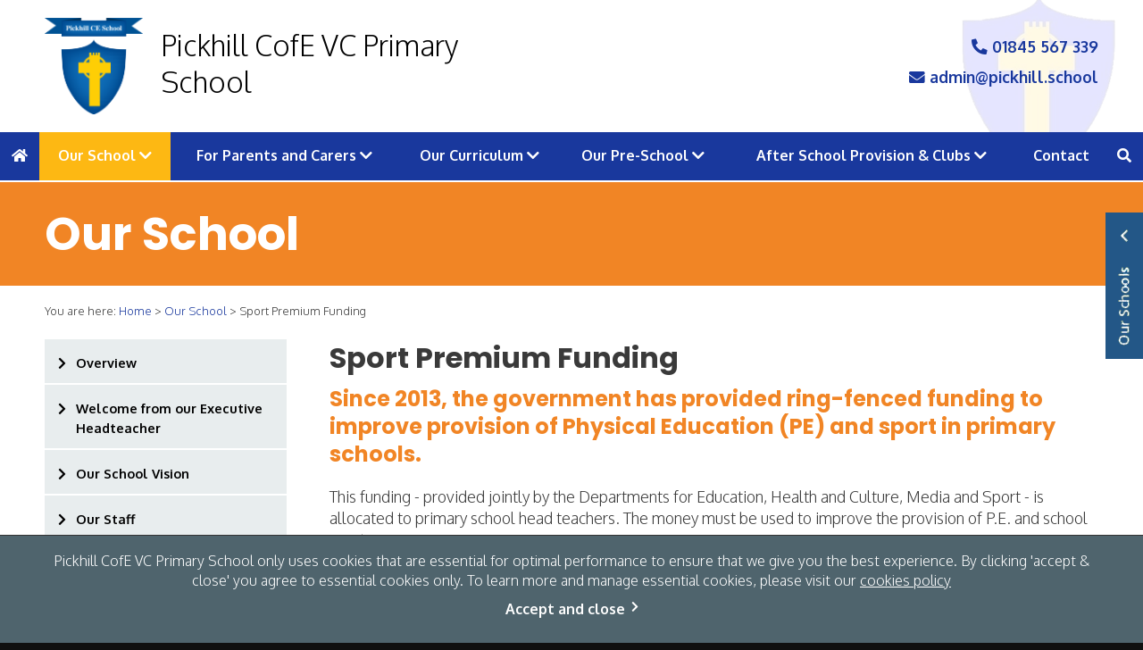

--- FILE ---
content_type: text/html; charset=UTF-8
request_url: https://www.pickhill.school/our-school/sport-premium-funding/
body_size: 28910
content:
	<!DOCTYPE html><html lang="en" dir="ltr"><head>
<meta name="generator" content="SeeCMS - seecms.net" /> <meta name="description" /> <meta name="keywords" /> <meta name="viewport" content="width=device-width, initial-scale=1" /> <meta property="og:description" /> <meta name="web_author" content="See Green, seegreen.uk" /> <meta name="mobile-web-app-capable" content="yes" /> <meta name="format-detection" content="telephone=no" /> <meta name="apple-mobile-web-app-title" content="Synergy Schools" /> <meta name="apple-mobile-web-app-capable" content="yes" /> <meta name="apple-mobile-web-app-status-bar-style" content="default" /> <meta name="og:type" content="website" /> <meta name="og:url" /> <meta name="og:title" content="Sport Premium Funding" /> <meta name="og:image" content="https://www.pickhill.school/images/web-app-icons/apple-touch-icons/200x200.png?v=2" /> <meta name="og:site_name" content="Synergy Schools" /> <meta name="og:locale" content="en_GB" /> <meta name="twitter:card" content="summary" /> <meta name="twitter:site" content="@site_account" /> <meta name="twitter:url" /> <meta name="twitter:title" content="Sport Premium Funding" /> <meta name="twitter:description" /> <meta name="twitter:image" content="https://www.pickhill.school/images/web-app-icons/apple-touch-icons/200x200.png?v=2" />
<meta charset="UTF-8">
<title>Pickhill CofE VC Primary School - Sport Premium Funding</title>
<link rel="stylesheet" href="/css/default.css?v=308" type="text/css" media="screen" />
<link rel="stylesheet" href="/css/slick.min.css?v=2" type="text/css" media="screen" />
<link rel="stylesheet" href="/css/jquery.scrollbar.css?v=2" type="text/css" media="screen" />
<link rel="stylesheet" href="/css/jquery.fancybox.min.css?v=2" type="text/css" media="screen" />
<link rel="stylesheet" href="/css/animations.min.css?v=2" type="text/css" media="screen" />
<link rel="stylesheet" href="/css/fontawesome.min.css?v=2" type="text/css" media="screen" />
<link rel="stylesheet" href="/css/seecmsdownloadarea.css?v=6" type="text/css" media="screen" />
<link rel="stylesheet" href="/css/microsite.css?v=1" type="text/css" media="screen" />
<link rel="stylesheet" href="/css/pickhill.css?v=5" type="text/css" media="screen" />
<script type="text/javascript" src="/js/jquery-2.2.4.min.js?v=2"></script>
<script type="text/javascript"> rootURL = ''; </script>
<script type="text/javascript" src="/js/slick.min.js?v=2"></script>
<script type="text/javascript" src="/js/shave.js?v=2"></script>
<script type="text/javascript" src="/js/modernizr.js?v=2"></script>
<script type="text/javascript" src="/js/jquery.matchHeight.min.js?v=2"></script>
<script type="text/javascript" src="/js/jquery.scrollbar.min.js?v=2"></script>
<script type="text/javascript" src="/js/jquery.sticky.min.js?v=1"></script>
<script type="text/javascript" src="/js/jquery.fancybox.min.js?v=2"></script>
<script type="text/javascript" src="/js/doubleclick.js?v=2"></script>
<script type="text/javascript" src="/js/cookies.js?v=1"></script>
<script type="text/javascript" src="/js/seecmsgallery.js?v=1"></script>
<script type="text/javascript" src="/js/js.js?v=27"></script>
<script type="text/javascript">var SeeCMSShopSiteRoot = "/";</script>
<script type="text/javascript" src="/seecms/js/public.js?v=2"></script>
<link rel="preconnect" href="https://fonts.gstatic.com"><link href="https://fonts.googleapis.com/css2?family=Oxygen:wght@300;400;700&display=swap" rel="stylesheet"><link rel="preconnect" href="https://fonts.gstatic.com"><link href="https://fonts.googleapis.com/css2?family=Poppins:wght@500;700;800&display=swap" rel="stylesheet"><link rel="icon" type="image/png" href="/images/pickhill-favicon.png?v=1"><link rel="apple-touch-icon" href="/images/web-app-icons/apple-touch-icons/200x200.png">
</head>
<body class="microsite pickhill"><!-- 14cb266218b16b6b0e1f5441e38eca04 -->
<div class="header-container stick"><div class="header-wrap"><div class="header"><div class="left"><a href="/" title="Pickhill CofE VC Primary School" class="logo"></a><span>Pickhill CofE VC Primary School</span></div><div class="right"><div class="socials"><p><a href="tel:01845 567 339"><i class="fas fa-phone-alt"></i> 01845 567 339</p><p><a href="mailto:admin@pickhill.school" target="_blank" rel="noopener"><i class="fas fa-envelope"></i> admin@pickhill.school</a></p></div></div></div></div><div class="nav-wrap"><div class="nav"><ul><li id="home" class="p796"><a href="/"><i class="fas fa-home"></i></a></li><li id="ourschool" class="p836 selected"><a href="/our-school/">Our School <span class="arrow"><i class="fas fa-chevron-down"></i></span></a><div class="dropdown-wrap"><div class="dropdown"><div class="left"><img src="/images/uploads/img-4-2019.jpg" alt="jpg" /></div><div class="right"><h3>Our School</h3><ul><li id="overview"><a href="/our-school/overview/"><i class="fas fa-chevron-right"></i>Overview</a></li><li id="welcomefromourexecutiveheadteacher"><a href="/our-school/welcome-from-our-executive-headteacher/"><i class="fas fa-chevron-right"></i>Welcome from our Executive Headteacher</a></li><li id="ourschoolvision"><a href="/our-school/our-school-vision/"><i class="fas fa-chevron-right"></i>Our School Vision</a></li><li id="ourstaff"><a href="/our-school/our-staff/"><i class="fas fa-chevron-right"></i>Our Staff</a></li><li id="continuingprofessionaldevelopmentcpd"><a href="/our-school/continuing-professional-development-cpd/"><i class="fas fa-chevron-right"></i>Continuing Professional Development (CPD)</a></li><li id="governance"><a href="/our-school/governance/"><i class="fas fa-chevron-right"></i>Governance</a></li><li id="statutoryinformation"><a href="/our-school/statutory-information/"><i class="fas fa-chevron-right"></i>Statutory Information</a></li><li id="ofstedsiams"><a href="/our-school/ofsted-siams/"><i class="fas fa-chevron-right"></i>Ofsted &amp; SIAMS</a></li><li id="schoolpoliciesprivacynotices"><a href="/our-school/school-policies-privacy-notices/"><i class="fas fa-chevron-right"></i>School Policies &amp; Privacy Notices</a></li><li id="pupilpremiuminformation"><a href="/our-school/pupil-premium-information/"><i class="fas fa-chevron-right"></i>Pupil Premium Information</a></li><li id="sportpremiumfunding class="selected""><a href="/our-school/sport-premium-funding/"><i class="fas fa-chevron-right"></i>Sport Premium Funding</a></li><li id="specialeducationalneeds"><a href="/our-school/special-educational-needs/"><i class="fas fa-chevron-right"></i>Special Educational Needs</a></li><li id="equalitydiversity"><a href="/our-school/equality-diversity/"><i class="fas fa-chevron-right"></i>Equality &amp; Diversity</a></li><li id="schoolperformance"><a href="/our-school/school-performance/"><i class="fas fa-chevron-right"></i>School Performance</a></li><li id="financialinformation"><a href="/our-school/financial-information/"><i class="fas fa-chevron-right"></i>Financial Information</a></li><li id="visitingourschool"><a href="/our-school/visiting-our-school/"><i class="fas fa-chevron-right"></i>Visiting Our School</a></li><li id="latestnews"><a href="/our-school/latest-news/"><i class="fas fa-chevron-right"></i>Latest news</a></li></ul></div></div></div></li><li id="forparentsandcarers" class="p852"><a href="/for-parents-and-carers/">For Parents and Carers <span class="arrow"><i class="fas fa-chevron-down"></i></span></a><div class="dropdown-wrap"><div class="dropdown"><div class="left"><img src="/images/uploads/img-4-2030.jpg" alt="jpg" /></div><div class="right"><h3>For Parents and Carers</h3><ul><li id="overview"><a href="/for-parents-and-carers/overview/"><i class="fas fa-chevron-right"></i>Overview</a></li><li id="startingschoolatpickhill"><a href="/for-parents-and-carers/starting-school-at-pickhill/"><i class="fas fa-chevron-right"></i>Starting School at Pickhill</a></li><li id="admissions"><a href="/for-parents-and-carers/admissions/"><i class="fas fa-chevron-right"></i>Admissions</a></li><li id="termdates"><a href="/for-parents-and-carers/term-dates/"><i class="fas fa-chevron-right"></i>Term Dates</a></li><li id="parentsurveyyourcomments"><a href="/for-parents-and-carers/parent-survey-your-comments/"><i class="fas fa-chevron-right"></i>Parent Survey - Your Comments</a></li><li id="attendance"><a href="/for-parents-and-carers/attendance/"><i class="fas fa-chevron-right"></i>Attendance</a></li><li id="behaviour"><a href="/for-parents-and-carers/behaviour/"><i class="fas fa-chevron-right"></i>Behaviour</a></li><li id="foodanddrink"><a href="/for-parents-and-carers/food-and-drink/"><i class="fas fa-chevron-right"></i>Food and Drink</a></li><li id="schooluniform"><a href="/for-parents-and-carers/school-uniform/"><i class="fas fa-chevron-right"></i>School Uniform</a></li><li id="ourschoolday"><a href="/for-parents-and-carers/our-school-day/"><i class="fas fa-chevron-right"></i>Our School Day</a></li><li id="esafety"><a href="/for-parents-and-carers/e-safety/"><i class="fas fa-chevron-right"></i>E-Safety</a></li><li id="safeguarding"><a href="/for-parents-and-carers/safeguarding/"><i class="fas fa-chevron-right"></i>Safeguarding</a></li><li id="friendsofpickhillschool"><a href="/for-parents-and-carers/friends-of-pickhill-school/"><i class="fas fa-chevron-right"></i>Friends of Pickhill School</a></li><li id="supportforservicefamilies"><a href="/for-parents-and-carers/support-for-service-families/"><i class="fas fa-chevron-right"></i>Support for Service Families</a></li><li id="learningathome"><a href="/for-parents-and-carers/learning-at-home/"><i class="fas fa-chevron-right"></i>Learning at Home</a></li></ul></div></div></div></li><li id="ourcurriculum" class="p865"><a href="/our-curriculum/">Our Curriculum <span class="arrow"><i class="fas fa-chevron-down"></i></span></a><div class="dropdown-wrap"><div class="dropdown"><div class="left"><img src="/images/uploads/img-4-2020.jpg" alt="jpg" /></div><div class="right"><h3>Our Curriculum</h3><ul><li id="overview"><a href="/curriculum-learning/overview/"><i class="fas fa-chevron-right"></i>Overview</a></li><li id="ourresearchbasedcurriculum"><a href="/our-curriculum/our-research-based-curriculum/"><i class="fas fa-chevron-right"></i>Our Research Based Curriculum</a></li><li id="phonics"><a href="/our-curriculum/phonics/"><i class="fas fa-chevron-right"></i>Phonics</a></li><li id="reading"><a href="/our-curriculum/reading/"><i class="fas fa-chevron-right"></i>Reading</a></li><li id="writinginchandwritingandspelling"><a href="/our-curriculum/writing-inc-handwriting-and-spelling/"><i class="fas fa-chevron-right"></i>Writing (inc. Handwriting and Spelling)</a></li><li id="mathematics"><a href="/curriculum-learning/mathematics/"><i class="fas fa-chevron-right"></i>Mathematics</a></li><li id="earlyyearsfoundationstageeyfs"><a href="/curriculum-learning/early-years-foundation-stage-eyfs/"><i class="fas fa-chevron-right"></i>Early Years Foundation Stage (EYFS)</a></li><li id="science"><a href="/our-curriculum/science/"><i class="fas fa-chevron-right"></i>Science</a></li><li id="computing"><a href="/our-curriculum/computing/"><i class="fas fa-chevron-right"></i>Computing</a></li><li id="art"><a href="/our-curriculum/art/"><i class="fas fa-chevron-right"></i>Art</a></li><li id="designtechnology"><a href="/our-curriculum/design-technology/"><i class="fas fa-chevron-right"></i>Design &amp; Technology</a></li><li id="geography"><a href="/our-curriculum/geography/"><i class="fas fa-chevron-right"></i>Geography</a></li><li id="history"><a href="/our-curriculum/history/"><i class="fas fa-chevron-right"></i>History</a></li><li id="physicaleducation"><a href="/our-curriculum/physical-education/"><i class="fas fa-chevron-right"></i>Physical Education</a></li><li id="music"><a href="/our-curriculum/music/"><i class="fas fa-chevron-right"></i>Music</a></li><li id="french"><a href="/our-curriculum/french/"><i class="fas fa-chevron-right"></i>French</a></li><li id="personalsocialhealtheconomicpshe"><a href="/curriculum-learning/personal-social-health-economic-pshe/"><i class="fas fa-chevron-right"></i>Personal, Social, Health &amp; Economic (PSHE)</a></li><li id="religiouseducation"><a href="/curriculum-learning/religious-education/"><i class="fas fa-chevron-right"></i>Religious Education</a></li><li id="personaldevelopment"><a href="/our-curriculum/personal-development/"><i class="fas fa-chevron-right"></i>Personal Development</a></li><li id="outdoorplaylearningopal"><a href="/our-curriculum/outdoor-play-learning-opal/"><i class="fas fa-chevron-right"></i>Outdoor Play &amp; Learning (OPAL)</a></li><li id="outdoorschool"><a href="/curriculum-learning/outdoor-school/"><i class="fas fa-chevron-right"></i>Outdoor School</a></li></ul></div></div></div></li><li id="ourpreschool" class="p1474"><a href="/our-pre-school/">Our Pre-School <span class="arrow"><i class="fas fa-chevron-down"></i></span></a><div class="dropdown-wrap"><div class="dropdown"><div class="left"></div><div class="right"><h3>Our Pre-School</h3><ul><li id="startingpreschool"><a href="/our-pre-school/starting-pre-school/"><i class="fas fa-chevron-right"></i>Starting Pre-School</a></li><li id="feesandcharges"><a href="/our-pre-school/fees-and-charges/"><i class="fas fa-chevron-right"></i>Fees and Charges</a></li><li id="adayatpickhillpreschool"><a href="/our-pre-school/a-day-at-pickhill-pre-school/"><i class="fas fa-chevron-right"></i>A Day at Pickhill Pre-School</a></li><li id="preschooladmissions"><a href="/our-pre-school/pre-school-admissions/"><i class="fas fa-chevron-right"></i>Pre-School Admissions</a></li><li id="safeguarding"><a href="/our-pre-school/safeguarding/"><i class="fas fa-chevron-right"></i>Safeguarding</a></li><li id="foodanddrink"><a href="/our-pre-school/food-and-drink/"><i class="fas fa-chevron-right"></i>Food and Drink</a></li><li id="preschooluniform"><a href="/our-pre-school/pre-school-uniform/"><i class="fas fa-chevron-right"></i>Pre-School Uniform</a></li><li id="guidanceonabsenceduetoillness"><a href="/our-pre-school/guidance-on-absence-due-to-illness/"><i class="fas fa-chevron-right"></i>Guidance on absence due to illness</a></li><li id="preparingforreception"><a href="/our-pre-school/preparing-for-reception/"><i class="fas fa-chevron-right"></i>Preparing for Reception</a></li></ul></div></div></div></li><li id="afterschoolprovisionclubs" class="p870"><a href="/after-school-provision-clubs/">After School Provision &amp; Clubs <span class="arrow"><i class="fas fa-chevron-down"></i></span></a><div class="dropdown-wrap"><div class="dropdown"><div class="left"><img src="/images/uploads/img-4-2049.jpg" alt="jpg" /></div><div class="right"><h3>After School Provision &amp; Clubs</h3><ul><li id="overview"><a href="/after-school-provision-clubs/overview/"><i class="fas fa-chevron-right"></i>Overview</a></li><li id="earlybirds"><a href="/after-school-provision-clubs/early-birds/"><i class="fas fa-chevron-right"></i>Early Birds</a></li><li id="nightowls"><a href="/after-school-provision-clubs/night-owls/"><i class="fas fa-chevron-right"></i>Night Owls</a></li></ul></div></div></div></li><li id="contact" class="p798"><a href="/contact/">Contact</a></li><li class="searchicon"><a href="#"><i class="fas fa-search"></i></a></li></ul></div><div class="search-wrap"><div class="search"><form method="get" action="/search-results/"><div class="input"><input type="text" name="search" placeholder="Search the website..." /><input type="submit" name="submit" /></div></form></div></div></div></div><div class="top-mobile-header-wrap"><div class="top-mobile-header"><p><a href="01845 567 339"><i class="fas fa-phone-alt"></i> 01845 567 339</p><p><a href="admin@pickhill.school" target="_blank" rel="noopener"><i class="fas fa-envelope"></i> admin@pickhill.school</a></p></div></div><div class="mobile-header-wrap"><div class="mobile-header"><div class="left"><a href="/" title="Pickhill CofE VC Primary School" class="logo"></a><span>Pickhill CofE VC Primary School</span></div><div class="right"></div></div><div class="mobile-nav"><div class="top"><p>View navigation</p><div class="nav-icon"><span></span><span></span><span></span><span></span></div></div><ul><li id="home"><a href="/">Home</a></li><li id="ourschool" class="selected"><a href="/our-school/">Our School</a></li><li id="forparentsandcarers"><a href="/for-parents-and-carers/">For Parents and Carers</a></li><li id="ourcurriculum"><a href="/our-curriculum/">Our Curriculum</a></li><li id="ourpreschool"><a href="/our-pre-school/">Our Pre-School</a></li><li id="afterschoolprovisionclubs"><a href="/after-school-provision-clubs/">After School Provision &amp; Clubs</a></li><li id="contact"><a href="/contact/">Contact</a></li></ul></div></div><div class="cookiesnotice-wrap"><div class="cookiesnotice"><p>Pickhill CofE VC Primary School only uses cookies that are essential for optimal performance to ensure that we give you the best experience. By clicking 'accept & close' you agree to essential cookies only. To learn more and manage essential cookies, please visit our <a class="cookieslink" href="/cookies-policy/?analyticscookies=0">cookies policy</a><p class="arrowbutton"><a href="./?analyticscookies=1"><strong>Accept and close</strong></a></p></div></div>
<div class="title-wrap"><div class="title"><h2>Our School</h2></div></div>
<div class="content-wrap animatedParent animateOnce" data-sequence="300">
  <div class="content">
    <div class="breadcrumb-wrap"><div class="breadcrumb"><p>You are here: <a href="/">Home</a> &gt; <a href="/our-school/">Our School</a> &gt; <span class="selected">Sport Premium Funding</span></p></div></div>
    <div class="left animated fadeInLeftShort" data-id="1">
      <div class="snav"><ul role="navigation"><li id="overview"><a href="/our-school/overview/">Overview</a></li><li id="welcomefromourexecutiveheadteacher"><a href="/our-school/welcome-from-our-executive-headteacher/">Welcome from our Executive Headteacher</a></li><li id="ourschoolvision"><a href="/our-school/our-school-vision/">Our School Vision</a></li><li id="ourstaff"><a href="/our-school/our-staff/">Our Staff</a></li><li id="continuingprofessionaldevelopmentcpd"><a href="/our-school/continuing-professional-development-cpd/">Continuing Professional Development (CPD)</a></li><li id="governance"><a href="/our-school/governance/">Governance</a></li><li id="statutoryinformation"><a href="/our-school/statutory-information/">Statutory Information</a></li><li id="ofstedsiams"><a href="/our-school/ofsted-siams/">Ofsted & SIAMS</a></li><li id="schoolpoliciesprivacynotices"><a href="/our-school/school-policies-privacy-notices/">School Policies & Privacy Notices</a></li><li id="pupilpremiuminformation"><a href="/our-school/pupil-premium-information/">Pupil Premium Information</a></li><li aria-current="page" class="selected" id="sportpremiumfunding"><a href="/our-school/sport-premium-funding/">Sport Premium Funding</a></li><li id="specialeducationalneeds"><a href="/our-school/special-educational-needs/">Special Educational Needs</a></li><li id="equalitydiversity"><a href="/our-school/equality-diversity/">Equality & Diversity</a></li><li id="schoolperformance"><a href="/our-school/school-performance/">School Performance</a></li><li id="financialinformation"><a href="/our-school/financial-information/">Financial Information</a></li><li id="visitingourschool"><a href="/our-school/visiting-our-school/">Visiting Our School</a></li><li id="latestnews"><a href="/our-school/latest-news/">Latest news</a></li></ul></div>
      
      
    </div>
    <div class="right animated fadeInRightShort" data-id="2">
        <h1>Sport Premium Funding</h1>      <h2>Since 2013, the government has provided ring-fenced funding to improve provision of Physical Education (PE) and sport in primary schools. </h2>
<h2></h2>
<p>This funding - provided jointly by the Departments for Education, Health and Culture, Media and Sport - is allocated to primary school head teachers. The money must be used to improve the provision of P.E. and school sport. </p>
<p>P.E. and school sport play a very important part in the life of Pickhill Church of England Primary School. We believe that P.E. and school sport contribute to the holistic development of our children and through participation, our children build and learn more about our key values such as respect, co-operation and kindness for themselves and others.</p>

      <div class="columns twocolumns">
        <div class="col">
          <p><span>The following document evaluates how the school spent its allocation of funding.</span></p>
<p><a type="application/pdf" href="/seecmsfile/?id=2558" target="_blank">Sports Premium Review 2024 - 2025</a></p>
<p class="seecmsdownload seecmspdf"><a type="application/pdf" href="/seecmsfile/?id=2408" target="_blank"></a><a type="application/pdf" href="/seecmsfile/?id=1881" target="_blank"></a>For further information about previous strategies, please access the documents below:</p>
<p class="seecmsdownload seecmspdf"><a type="application/pdf" href="/seecmsfile/?id=2408" target="_blank">Sport Premium Review &amp; Strategy 2023 - 2024</a></p>
<p class="seecmsdownload seecmspdf"><a type="application/pdf" href="/seecmsfile/?id=2066" target="_blank">Sport Premium Review &amp; Strategy 2022 - 2023</a></p>
<p class="seecmsdownload seecmspdf"><a type="application/pdf" href="/seecmsfile/?id=1881" target="_blank">Sports Premium Review and Strategy Pickhill 2021 - 2022</a></p>
<p class="seecmsdownload seecmspdf"><a type="application/pdf" href="/seecmsfile/?id=1689" target="_blank">Sport Premium 2020/21</a></p>

        </div>
        <div class="col">
          <p><img alt="Pickill Primary (7)" class="seecmsimagedefaultundefined" src="/images/uploads/original/2021/Pickill%20Primary%20%287%29.jpg"></p>

        </div>
      </div>
      <div class="col1">
        
      </div>
      <div class="col2">
        
      </div>
      <div class="clear"></div>
      
      
      
      
      
      
      <div class="clear"></div>
      
      <div class="columns twocolumns">
        <div class="col">
          
        </div>
        <div class="col">
          
        </div>
      </div>
       <div class="clear"></div>
      <div class="snavmobile">
        <div class="snav"><ul role="navigation"><li id="overview"><a href="/our-school/overview/">Overview</a></li><li id="welcomefromourexecutiveheadteacher"><a href="/our-school/welcome-from-our-executive-headteacher/">Welcome from our Executive Headteacher</a></li><li id="ourschoolvision"><a href="/our-school/our-school-vision/">Our School Vision</a></li><li id="ourstaff"><a href="/our-school/our-staff/">Our Staff</a></li><li id="continuingprofessionaldevelopmentcpd"><a href="/our-school/continuing-professional-development-cpd/">Continuing Professional Development (CPD)</a></li><li id="governance"><a href="/our-school/governance/">Governance</a></li><li id="statutoryinformation"><a href="/our-school/statutory-information/">Statutory Information</a></li><li id="ofstedsiams"><a href="/our-school/ofsted-siams/">Ofsted & SIAMS</a></li><li id="schoolpoliciesprivacynotices"><a href="/our-school/school-policies-privacy-notices/">School Policies & Privacy Notices</a></li><li id="pupilpremiuminformation"><a href="/our-school/pupil-premium-information/">Pupil Premium Information</a></li><li aria-current="page" class="selected" id="sportpremiumfunding"><a href="/our-school/sport-premium-funding/">Sport Premium Funding</a></li><li id="specialeducationalneeds"><a href="/our-school/special-educational-needs/">Special Educational Needs</a></li><li id="equalitydiversity"><a href="/our-school/equality-diversity/">Equality & Diversity</a></li><li id="schoolperformance"><a href="/our-school/school-performance/">School Performance</a></li><li id="financialinformation"><a href="/our-school/financial-information/">Financial Information</a></li><li id="visitingourschool"><a href="/our-school/visiting-our-school/">Visiting Our School</a></li><li id="latestnews"><a href="/our-school/latest-news/">Latest news</a></li></ul></div>
      </div>
      </div>
    <div class="clear"></div>
  </div>
</div>
<div class="schools-overlay"></div><div class="schoolsidebar"><a class="sliderbutton" href="#">Synergy Trust Schools</a><div class="inner"><p class="logo"><a href="http://www.synergyschools.co.uk/" target="_blank"><img src="/images/synergy-logo-white.png" alt="" /></a></p><!-- Footer Introduction ADF for Site: Pickhill CofE VC Primary School (ID: 6) --><h4>About Synergy Schools</h4><p>Synergy Schools is a federation of primary schools in the north of North Yorkshire. The federation was formed in September 2018 when Brompton-on-Swale and Crakehall Church of England Primary Schools successfully shared senior leadership capacity. In July 2021, the federation welcomed Leeming &amp; Londonderry Community Primary and Pickhill Church of England Primary school into the federation.</p><ul><li><a target="_blank" href="https://www.bromptonschool.net/home/">Brompton-on-Swale Church of England Primary School</a></li><li><a target="_blank" href="http://www.crakehallprimaryschool.co.uk/">Crakehall Church of England Primary School</a></li><li><a target="_blank" href="https://www.pickhill.school/">Pickhill CofE VC Primary School</a></li><li><a target="_blank" href="https://www.leeming.school/">Leeming and Londonderry Community Primary School</a></li><li><a target="_blank" href="https://www.busybeesbrompton.org/home/">Busy Bees Pre-School</a></li><li><a target="_blank" href="https://www.huttonrudbyprimary.co.uk/home/">Hutton Rudby Primary School</a></li><li><a target="_blank" href="https://www.aiskewleemingbar.org/home/">Aiskew, Leeming Bar CE Primary School</a></li></ul></div></div><div class="footer-wrap"><div class="footer"><div class="left"><p class="logo"><a href="/" class="logo"><img src="/images/pickhill-footer-logo.png" alt="" /></a></p><div class="col1"><h4>Pickhill CofE VC Primary School</h4><p>Pickhill Church of England Primary School<br/>Pickhill, Thirsk<br/>North Yorkshire<br/>YO7 4JL</p><p><a href="tel:01845567339"><i class="fas fa-phone-square"></i>01845 567 339</a><br/><a href="mailto:admin@pickhill.school"><i class="fas fa-envelope-square"></i>admin@pickhill.school</a><br/><a href="https://www.google.com/maps/place/Pickhill+C+Of+E+Primary+School/@54.2464407,-1.47084,17z/data=!3m1!4b1!4m5!3m4!1s0x487eb001c9cf69d5:0xedab814353a1311e!8m2!3d54.2464495!4d-1.4685875?hl=en-GB" target="_blank"><i class="fas fa-map-marked-alt"></i>Find us on Google Maps</a></p></div><div class="col2"><!-- Footer Introduction ADF for Site: Pickhill CofE VC Primary School (ID: 6) --><h4>About Synergy Schools</h4><p>Synergy Schools is a federation of primary schools in the north of North Yorkshire. The federation was formed in September 2018 when Brompton-on-Swale and Crakehall Church of England Primary Schools successfully shared senior leadership capacity. In July 2021, the federation welcomed Leeming &amp; Londonderry Community Primary and Pickhill Church of England Primary school into the federation.</p></div></div><div class="right"><h4>Quick links</h4><ul><li><a href="/for-parents-and-carers/term-dates/"><i class="fas fa-chevron-right"></i>Term Dates</a></li><li><a href="/for-parents-and-carers/admissions/"><i class="fas fa-chevron-right"></i>Applying for a place</a></li><li><a href="/after-school-provision-clubs/"><i class="fas fa-chevron-right"></i>After School Provision</a></li><li><a href="/our-curriculum/"><i class="fas fa-chevron-right"></i>Curriculum &amp; Learning</a></li></ul></div><div class="clear"></div></div></div><div class="accreditations-wrap"><div class="accreditations"><div class="logos"><div class="logo"><a href="/our-school/ofsted-siams/" target="_blank" rel="noopener"><img src="/images/uploads/img-15-1897.png" alt="Ofsted_Good_GP_Colour" /></a></div><div class="logo"><a href="https://www.synergyschools.co.uk/home/" target="_blank" rel="noopener"><img src="/images/uploads/img-15-1831.jpg" alt="icon" /></a></div><div class="logo"><a href="https://www.swaledalealliance.org/" target="_blank" rel="noopener"><img src="/images/uploads/img-15-1771.jpg" alt="logo (1)" /></a></div><div class="logo"><img src="/images/uploads/img-15-2745.png" alt="School Games Gold Mark" /></div><div class="logo"><img src="/images/uploads/img-15-2106.jpg" alt="Silver-eco-award" /></div></div></div></div><div class="footer-wrap"><div class="footer bottomfooter"><div class="bottom"><p>&copy; Pickhill CofE VC Primary School 2026 / <a href="/cookies/">Cookies</a> / <a href="/accessibility/">Accessibility</a> / <a href="/privacy/">Privacy</a> / <a href="/site-map/">Site map</a> / <a href="http://www.thespecialists.org.uk/" target="_blank">Website by The Specialists</a></p></div></div></div><script src="/js/css3-animate-it.min.js"></script>
</body></html>

--- FILE ---
content_type: text/css
request_url: https://www.pickhill.school/css/default.css?v=308
body_size: 42193
content:
@charset "UTF-8";

html {height: 101%; margin: 0; padding: 0; min-height: 101%;}
body {font-family: 'Oxygen', sans-serif; font-weight: 300; font-size: 100%; font-style: normal; margin: 0; padding: 0; height: 100%; position: relative; overflow-x: hidden; background: #101010; min-height: 101%;}

hr {width: 100%; height: 1px;	background: #ccc;	border: none;	margin: 10px auto; clear: both;}

img {display: block; margin: 0;	outline: none; padding: 0; vertical-align: bottom; max-width: 100%; width: auto;}
img.seecmsimagedefault, img.seecmsimagedefaultundefined {display: inline-block; margin: 0 0 20px 0!important;}
img.seecmsimageleft, img.seecmsimageleftundefined {float: left; margin: 0 20px 20px 0!important;}
img.seecmsimageright, img.seecmsimagerightundefined {float: right; margin: 0 0 20px 20px!important;}
img.seecmsimagecentre, img.seecmsimagecentreundefined {display: block; margin: 0 auto;}

p, h1, h2, h3, h4, li {margin: 0; padding: 0; line-height: 140%; color: #3a3a3a; font-style: normal; font-weight: 300;}
p {padding: 0 0 10px 0;}
ul, ol {margin: 0 0 10px 20px; padding: 0;}
li p {padding: 0;}
li li, li p {font-size: 100%;}
strong {font-weight: bold;}
a {text-decoration: none; color: #3a3a3a;}
a:hover {color: #3a3a3a; text-decoration: underline;}
a img {border: none; outline: none;}
* {-webkit-print-color-adjust: exact;}
label {color: #3a3a3a;	font-size: 100%;}
sup {font-size: 70%; line-height: 110%; padding: 0 0 10px 0; margin: 0;	font-weight: 300; color: #3a3a3a;}

p.seeformerrors {color: red;}

.col1, .col2, .col3, .col4, .left, .right {display: block; float: left;	min-height: 5px;}

div:after, form:after, ul:after, input:after, section:after, article:after, header:after, footer:after, nav:after, aside:after, hgroup:after {clear:both;	content:"";	display:block; height:0; visibility:hidden;}
section, article, header, footer, nav, aside, hgroup {display: block;}

table {width: 100%;	margin: 0 0 10px 0;	border: 0!important; border-collapse: separate!important; border-spacing: 2px!important;}
table th {text-transform: uppercase; padding: 6px; font-size: 100%; color: #24408f; background: none!important;	font-weight: 300; border-collapse: separate!important; text-align: left; border-top: 5px solid #4f646d!important;	border-spacing: 4px!important;}
table td {padding: 6px; font-size: 100%; color: #000; background: none!important; font-weight: 300; border-collapse: separate!important; text-align: left; border-top: 2px solid #4f646d!important; border-spacing: 4px!important;}
table th p, table td p {font-size: 100%; padding: 0;}
table th a {color: #fff!important;}

input[type="text"], input[type="password"], input[type="email"], input[type="tel"],  textarea, select, button {width: 100%;	padding: 0 10px; box-sizing: border-box; height: 40px; background: #fff; border: 1px solid #ccc; margin: 5px 0 15px 0; outline: none;	resize: none;	font-family: 'Oxygen', sans-serif;	font-weight: 300; font-size: 100%;}
input:-webkit-autofill {-webkit-box-shadow: 0 0 0px 1000px white inset; -webkit-text-fill-color: #3a3a3a;}
textarea {height: 130px; padding: 10px;}
input[type="checkbox"]{width: 15px;	height: 15px;	float: left; margin: 0 10px 0 0;}
input[type="text"], input[type="submit"], textarea, button, input[type="password"], input[type="button"], select {-webkit-appearance: none; -moz-appearance: none; appearance: none; border-radius: 0;}
input[type="submit"], button, input[type="button"] {cursor: pointer;	width: auto; outline: none;	border: none;	text-transform: none;	background: #000;	padding: 0 20px; height: 40px; color: #fff; font-size: 100%; font-family: 'Oxygen', sans-serif; font-weight: 300; border-radius: 0;}

.slick-slide {outline: none!important;}
.cmsform p {padding: 0;}
.cmsform p.fieldname {padding: 0 0 5px 0;}
.cmsform p.fieldoption {padding: 0 0 20px 0;}
.cmsform p.fieldoption .notes {font-style: italic;}
.cmsform input, .cmsform select, .cmsform textarea {margin: 0 0 5px 0;}
.cmsform input[type="checkbox"] {margin: 0 10px 0 0;}
.cmsform input[type="submit"]{margin: 15px 0;}
.cmsform .errors p {color: red!important;	padding: 0 0 20px 0;}
.cmsform span.error {color: red!important; float: right;}

.searchresult h3 img {width: auto; float: left; display: inline-block; margin: 0 10px 0 0;}

.clear {clear: both;}

.sitemap ul ul {margin: 0 0 0 20px;}

.form .row.thirds, .form .row.halves {width: 102%; margin-left: -2%;}
.form .row.thirds .input {float: left; width: 31.3%; margin: 0 0 0 2%;}
.form .row.halves .input {float: left; width: 48%; margin: 0 0 0 2%;}

h1, h2, h3, h4 {line-height: 130%; padding: 0 0 10px 0; margin: 0; font-weight: 700; font-family: 'Poppins', sans-serif; }
h4 {font-weight: 700; font-size: 120%;}
p, li {font-size: 110%; line-height: 140%}
a { color: #f18525; }

/* Orange - #f18525 */
/* Yellow - #f9d410 */

.popupbanner {max-width: 800px; width: 90%; padding: 40px!important; margin: 0 auto!important;}
.popupbanner * {font-family: 'Poppins', sans-serif;}

.cookiesnotice-wrap {position: fixed; bottom: 0; left: 0; z-index: 29; background: #4f646d; border-top: 1px solid #333; box-sizing: border-box; max-width: 100%; right: 0; margin: 0 auto; width: 100%; -webkit-box-shadow: 0px 7px 5px -4px rgba(0,0,0,0.4); -moz-box-shadow: 0px 7px 5px -4px rgba(0,0,0,0.4); box-shadow: 0px 7px 5px -4px rgba(0,0,0,0.4); padding: 0 20px;}
.cookiesnotice {max-width: 1180px; width: 100%; margin: 0 auto; padding: 17px 0; position: relative;}
.cookiesnotice p {padding: 0 0 10px 0; color: #fff; font-size: 100%; text-align: center;}
.cookiesnotice p a.cookieslink {color: #fff; text-decoration: underline; display: inline-block; position: relative; }
.cookiesnotice p.buttons {padding: 0; text-align: center; font-size: 110%;}
.cookiesnotice p.buttons a {display: inline-block; color: #fff; text-decoration: underline; box-sizing: border-box; text-align: center;}
.cookiesnotice p.arrowbutton a { color: #fff!important; }
.cookiesnotice p.buttons span {display: inline-block; margin: 0 10px;}

.cookiesettings { position: relative; padding: 20px 140px 0 0; margin: 0 0 20px 0;}
.cookiesettings .onoffswitch {position: absolute; top: 30px; right: 20px; width: 90px; -webkit-user-select:none; -moz-user-select:none; -ms-user-select: none;}
.cookiesettings .onoffswitch-checkbox {display: none;}
.cookiesettings .onoffswitch-label {display: block; overflow: hidden; cursor: pointer; border: 2px solid #999999; border-radius: 20px;}
.cookiesettings .onoffswitch-inner {display: block; width: 200%; margin-left: -100%; transition: margin 0.3s ease-in 0s;}
.cookiesettings .onoffswitch-inner:before, .onoffswitch-inner:after {display: block; float: left; width: 50%; height: 30px; padding: 0; line-height: 30px; font-size: 90%; font-weight: 700; color: white; box-sizing: border-box;}
.cookiesettings .onoffswitch-inner:before {content: "ON"; padding-left: 10px;  background-color: #007cc5; color: #FFFFFF;}
.cookiesettings .onoffswitch-inner:after {content: "OFF"; padding-right: 10px; background-color: #EEEEEE; color: #999999; text-align: right;}
.cookiesettings .onoffswitch-switch {display: block; width: 18px; margin: 6px; background: #FFFFFF; position: absolute; top: 0; bottom: 0; right: 56px; border: 2px solid #999999; border-radius: 20px; transition: all 0.3s ease-in 0s;}
.onoffswitch-checkbox:checked + .onoffswitch-label .onoffswitch-inner {margin-left: 0;}
.onoffswitch-checkbox:checked + .onoffswitch-label .onoffswitch-switch {right: 0px;}

.nopadding {padding: 0!important;}
.nopaddingtop {padding-top: 0!important;}
.nopaddingbottom {padding-bottom: 0!important;}

.arrowbutton a {font-weight: 600; position: relative; padding: 0 15px 0 0; display: inline-block; color: #ffffff; text-decoration: none}
.arrowbutton a:after {font-size: 80%; position: absolute; top: -2px; right: 0; font-family: "Font Awesome 5 Free"; font-variant: normal; text-rendering: auto; -webkit-font-smoothing: antialiased; display: inline-block; font-style: normal; font-weight: 900; content: "\f054";}
.arrowbutton.colour a {color: #00a5b5;}

.blockbutton a {display: inline-block; padding: 15px 15px 10px 15px; color: #ffffff!important; background: #00a5b5; border-radius: 5px; text-decoration: none; text-align: center; box-sizing: border-box; line-height: 100%; font-weight: 600;}

.allclickable {cursor: pointer;}

.sticky-wrapper {z-index: 999!important;}
.sticky-wrapper.is-sticky .header-wrap.overlayed {background: #ffffff; -webkit-box-shadow: 0px 0px 32px -4px rgba(0,0,0,0.4); -moz-box-shadow: 0px 0px 32px -4px rgba(0,0,0,0.4);
	box-shadow: 0px 0px 32px -4px rgba(0,0,0,0.4);} 

.schools-overlay {display: none; position: fixed; top: 0; left: 0; width: 100%; height: 100%; z-index: 221; background: #000000; opacity: 0.7;}
.schoolsidebar {position: fixed; top: 0; right: -400px; height: 100%; z-index: 99999;}
.schoolsidebar .sliderbutton {display: block; width: 42px; height: 164px; background: #235787 url(../images/sidebar-button.png) no-repeat 0 0; background-size: 100%; text-indent: -9999px; position: absolute; top: 33%; left: -42px;}
.schoolsidebar .inner {width: 400px; box-sizing: border-box; background: #235787; padding: 40px; height: 100%;}
.schoolsidebar p {color: #ffffff;}
.schoolsidebar h4 {display: none;}
.schoolsidebar li {color: #ffffff;}
.schoolsidebar li a {color: #ffffff!important; font-weight: 700;}
.schoolsidebar p.logo img {max-width: 200px; margin: 0 auto;}

.header-container {background: #ffffff url(../images/synergy-header-background.png) no-repeat center top; background-size: 100%; z-index: 999999; }
.header-wrap {padding: 0 50px; /*background: none; position: absolute; top: 0; left: 0; width: 100%; box-sizing: border-box; z-index: 10*/}
.header {max-width: 1280px; width: 100%; margin: 0 auto; padding: 20px 0 0 0; position: relative;}
.header .left {width: 280px; float: left; position: relative;}
.homeheader .header a.logo {display: block; width: 100%; height: 96px; background: url(../images/synergy-logo-white.png) no-repeat center center; background-size: 100%; float: left; margin-right: 20px; }
.header a.logo {display: block; width: 100%; height: 96px; background: url(../images/synergy-logo.png) no-repeat center center; background-size: 100%; float: left; margin-right: 20px; }
.header a.logo:hover { text-decoration: none; }
.header span { color: #000; font-size: 200%; float: left; position: absolute; top: 10px;}
.homeheader .header span { color: #fff; }

.header .right { float: right; width: 350px; }
.header .right .socials { position: relative; top: 20px; text-align: right;}
.header .right .socials p { padding: 0 0 10px 0; }
.header .right .socials p a { text-decoration: none; font-weight: 700;}
.homeheader .header .right .socials p a { color: #fff; }

.header-container.homeheader { position: absolute; top: 0; left: 0; width: 100%; z-index: 20; background: none; }
.header-container.homeheader .nav-wrap, .innerbanners .nav-wrap { background: none; }

.header-container.homeheader.homestick { position: fixed; width: 100%; background: #fff; opacity: 0; transition: all .2s ease-in-out; }
.header-container.homeheader.homestick.fadein { opacity: 1; }
.header-container.homeheader.homestick .header span { color: #000; }
.header-container.homeheader.homestick .header a.logo { background: url(../images/synergy-logo.png) no-repeat center center;  background-size: 100%; }
.header-container.homeheader.homestick .header .right .socials p a { color: #f18525; }

.header-container.homeheader.homestick .nav-wrap { padding: 0; width: 100%; background: #235787; }
.header-container.homeheader.homestick .nav { max-width: 1280px; width: 100%; }

/*.header-container.sticky { position: fixed; width: 100%; z-index: 99999; }*/
.top-mobile-header-wrap { display: none;  }
.mobile-header-wrap{ display: none; }

.nav-wrap {background: #235787; position: relative;}
.homeheader .nav-wrap { padding: 0 20px; }
.nav {background: #235787; max-width: 1280px; width: 100%; margin: 20px auto 0 auto;}
.nav ul {margin: 0; padding: 0; width: 100%; display: table;}
.nav li {list-style: none; padding: 0; margin: 0; display: table-cell; text-align: center; vertical-align: middle; font-weight: 600; font-size: 110%;}
.nav li a {text-align: center; text-decoration: none; color: #ffffff; display: block; padding: 15px 20px 17px 20px;}
.nav li.selected a {color: #ffffff; background: #f18525}
.nav li:hover a {color: #bcdfff;}
.nav li:hover .dropdown-wrap {display: block;}
.nav li:before {display: none;}

.search-wrap {position: absolute; top: 100%; left: 0; right: 0; padding: 0; z-index: 20; width: 100%; display: none;}
.search {max-width: 1180px; width: 100%; margin: 0 auto; padding: 10px 0;}
.search .input {float: right; max-width: 400px; position: relative; box-sizing: border-box; border: 1px solid #235787;}
.search input {text-align: left; margin: 0; padding: 5px 60px 0 10px; border: none; height: 45px; font-size: 80%; color: #000000; background: #ffffff; line-height: 45px;}
.search input:-webkit-autofill {-webkit-box-shadow: 0 0 0px 1000px #ffffff inset; -webkit-text-fill-color: #000000;}
.search input[type="submit"] {position: absolute; top: 0; right: 0; height: 100%; width: 40px; padding: 0; background: #235787 url(../images/search-icon-white.png) no-repeat center center; background-size: 16px; text-indent: -999999px;}
.search input::-webkit-input-placeholder {color: #000000;}
.search input::-moz-placeholder {color: #000000;}
.search input:-ms-input-placeholder {color: #000000;}
.search input:-moz-placeholder {color: #000000;}

.dropdown-wrap {position: absolute; top: 100%; left: 0; width: 100%; padding: 40px; box-sizing: border-box; z-index: 99; background: rgba(241,133,37,0.9); display: none; z-index: 22;}
.dropdown img {width: 100%;}
.dropdown h3 {text-align: left; color: #ffffff; font-weight: 500; font-size: 160%; padding: 0 0 15px 0;}
.dropdown ul {display: block; border-right: 0; column-count: 2; -webkit-column-count: 2; -moz-column-count: 2; text-align: left; -webkit-column-break-inside: avoid;page-break-inside: avoid; break-inside: avoid;}
.dropdown li {display: block; text-align: left; font-size: 90%; margin: 0; padding: 4px 0; -webkit-column-break-inside: avoid; page-break-inside: avoid; break-inside: avoid; background: none!important;}
.dropdown li a {color: #ffffff!important; text-align: left; padding: 0; border-left: 0; display: inline-block; position: relative; padding: 0 0 0 20px; background: none!important;}
.dropdown li a:after {display: none!important;}
.dropdown li:hover a, .nav li:hover li a {opacity: 1;}
.dropdown li a i {position: absolute; top: 4px; left: 0;}
.dropdown .left {float: left; width: 18%!important;}
.dropdown .right {float: left; width: 50%!important; margin: 0 0 0 4%; box-sizing: border-box; padding: 0!important;}
.nav li:hover .dropdown li a {color: #ffffff;}

.snav ul {margin: 0 0 20px 0; padding: 0;}
.snav li {list-style: none; padding: 0; margin: 0; font-size: 100%;}
.snav li a {display: block; padding: 15px 20px 12px 35px; position: relative; color: #000000!important; background: #E8EDEE; font-size: 90%; margin: 0 0 2px 0; text-decoration: none; font-weight: 700;}
.snav li a:before {font-family: "Font Awesome 5 Free"; font-variant: normal; text-rendering: auto; -webkit-font-smoothing: antialiased; display: inline-block; font-style: normal; font-weight: 900; content: "\f054"; position: absolute; top: 16px; left: 15px;}
.snav li.selected a, .snav li:hover a {background: #f18525; color: #ffffff!important;}
.snav ul ul {margin: 0; padding: 10px 20px 10px 35px;}
.snav li.selected li a {padding: 0; background: none!important; color: #000000!important; font-weight: normal;}
.snav li.selected li a:before {display: none;}
.snav li.selected li.selected a, .snav li.selected li:hover a {color: #00a5b5;}
.snav li:before {display: none;}

.snavmobile {display: none;}

.banners {position: relative;}
.banners .overlay {position: absolute; bottom: 0; width: 100%; height: 100%; background: -moz-linear-gradient(top,  rgba(0,0,0,0) 0%, rgba(0,0,0,0.6) 100%);
	background: -webkit-linear-gradient(top,  rgba(0,0,0,0) 0%,rgba(0,0,0,0.6) 100%);
	background: linear-gradient(to bottom,  rgba(0,0,0,0) 0%,rgba(0,0,0,0.6) 100%);
	filter: progid:DXImageTransform.Microsoft.gradient( startColorstr='#00000000', endColorstr='#99000000',GradientType=0 );
	}
.banners .banner .image img {width: 100%; transition: all 4s cubic-bezier(0.7, 0, 0.3, 1); transform: scale(1); }
.banners .slick-active .banner .image img { transform: scale(1.05); }
.banners .banner .image img.tablet { display: none; }
.banners .banner .image img.mobile { display: none; }
.banners .banner .overlay { position: absolute; top: 0; left: 0; width: 100%; height: 100%; }
.banners .banner .overlay .inner { position: absolute; top: 70%; left: 50%; transform: translate(-50%,-70%); width: 100%; max-width: 1180px; text-align: center; padding: 0 20px; box-sizing: border-box; }
.banners .banner .overlay .inner h2 { color: #fff; font-size: 340%; }
.banners .banner .overlay .inner p { color: #fff; font-size: 120%; max-width: 750px; margin: 0 auto; }
.banners .banner .overlay .inner p a { color: #fff; }
.banners .banner .overlay .downarrow { display: block; background: url("../images/down-arrow-white.png") no-repeat center center; background-size: 100%; width: 100px; height: 100px; position: absolute; bottom: 120px; right: 50px; }

.bounce {
    -webkit-animation: bounce 2s infinite;
    animation: bounce 2s infinite;
}

/* Scroll down indicator (bouncing) */
@-webkit-keyframes bounce {
  0%, 20%, 50%, 80%, 100% {
    -webkit-transform: translateY(0); }
  40% {
    -webkit-transform: translateY(-30px); }
  60% {
    -webkit-transform: translateY(-15px); } }
@-moz-keyframes bounce {
  0%, 20%, 50%, 80%, 100% {
    -moz-transform: translateY(0); }
  40% {
    -moz-transform: translateY(-30px); }
  60% {
    -moz-transform: translateY(-15px); } }
@keyframes bounce {
  0%, 20%, 50%, 80%, 100% {
    -webkit-transform: translateY(0);
    -moz-transform: translateY(0);
    -ms-transform: translateY(0);
    -o-transform: translateY(0);
    transform: translateY(0); }
  40% {
    -webkit-transform: translateY(-30px);
    -moz-transform: translateY(-30px);
    -ms-transform: translateY(-30px);
    -o-transform: translateY(-30px);
    transform: translateY(-30px); }
  60% {
    -webkit-transform: translateY(-15px);
    -moz-transform: translateY(-15px);
    -ms-transform: translateY(-15px);
    -o-transform: translateY(-15px);
    transform: translateY(-15px); } }

.bannerstrapline {padding: 0 20px; background: #235787;}
.bannerstrapline .inner { width: 100%; max-width: 1280px; margin: 0 auto; text-align: center; padding: 30px 0; }
.bannerstrapline .inner h2 { font-size: 350%; color: #fff;}
.bannerstrapline .inner p { font-size: 175%; color: #fff; }

.quicklinks-container { width: 100%; }
.quicklinks { width: 100%; }
.quicklinks .quicklink {background: #d4242f; width: 100%; margin: 0;}
.quicklinks a {background: rgba(0,0,0,0.5); display: block; box-sizing: border-box; padding: 20px; text-decoration: none; color: #ffffff; font-weight: 600; font-size: 120%; line-height: 100%; letter-spacing: -0.5px; box-sizing: border-box; transition: all 0.3s ease; -webkit-transition: all 0.3s ease; -moz-transition: all 0.3s ease; -ms-transition: all 0.3s ease; -o-transition: all 0.3s ease;}
.quicklinks a span {font-size: 150%; display: inline-block; margin: 0 15px 0 0;}
.quicklinks .quicklink.q2 a {background: rgba(0,0,0,0.4);}
.quicklinks .quicklink.q3 a {background: rgba(0,0,0,0.2);}
.quicklinks .quicklink.q4 a {background: rgba(0,0,0,0);}
.quicklinks a:hover {background: rgba(0,0,0,0.8);}
.quicklinks .quicklink.q2 a:hover {background: rgba(0,0,0,0.7);}
.quicklinks .quicklink.q3 a:hover {background: rgba(0,0,0,0.6);}
.quicklinks .quicklink.q4 a:hover {background: rgba(0,0,0,0.5);}

/*.home .right .quicklinks-container { position: relative; bottom: auto; left: auto; box-sizing: border-box; padding: 0; width: 100%; }
.home .right .quicklinks {width: 100%; margin-left: 0; }
.home .right .quicklinks .quicklink {background: #d4242f; width: 100%; float: none; margin: 0 0 20px 0;}*/

.breadcrumb-wrap { position: absolute; top: 10px; left: 0; }
.breadcrumb-wrap .breadcrumb { padding: 10px 0; }
.breadcrumb-wrap .breadcrumb p { font-size: 80%; padding: 0; }

.content-wrap {padding: 0 50px; background: #ffffff}
.content-wrap.grey {background: #e6e6e6}
.content {max-width: 1280px; width: 100%; margin: 0 auto; padding: 60px 0; position: relative;}
.content .left { float: left; width: 280px; }
.content .right { float: right; width: 960px; }
.content .right .col1 {float: left; width: 550px;}
.content .right .col2 {float: right; width: 280px;}
.content .columns {width: 102%; margin-left: -2%;}
.content .columns .col {float: left; width: 31.333%; margin: 0 0 0 2%;}
.content .columns.twocolumns .col {width: 48%;}

.home h1, .home h2 {font-size: 260%; padding: 0 0 30px 0; font-weight: 300}
.home .content {padding: 70px 0 40px 0;}
.home .content .left {float: left; width: 65%; margin-bottom: 40px;}
.home .content .right {float: right; width: 30%;}
.home .content .right iframe { width: 100%; margin-bottom: 40px; }
.home .content .introbox {box-sizing: border-box; padding: 0 50px 0 230px; position: relative;}
.home .content .introbox .caption {position: absolute; top: 0; left: 0; width: 200px;}
.home .content .introbox .caption p {font-size: 75%; padding: 0 0 10px 0;}
.home .content .introbox .caption img {width: 100%; border-radius: 50%; margin: 0!important; box-sizing: border-box; background: #ffffff;}

.schools-wrap { text-align: center; margin: 20px 0 0 0; width: 102%; margin-left: -2%; }
.schools-wrap h2 { padding: 40px 0 10px 0; }
.schools .school {position: relative; background: #235787; margin: 20px 0 0 2%; width: 31.3333%; display: inline-block; vertical-align: top; }
.schools .school.brompton {background: #003986} 
.schools .school.crakehall {background: #00a79d} 
.schools .school .image {position: absolute; top: 0; left: 0; width: 160px; height: 100%; background: #f2f2f2}
.schools .school .image img {max-height: 80%; height: auto; width: auto; max-width: 80%; position: absolute; top: 50%; left: 50%; transform: translate(-50%,-50%); -webkit-transform: translate(-50%,-50%); -moz-transform: translate(-50%,-50%); -ms-transform: translate(-50%,-50%); -o-transform: translate(-50%,-50%);}
.schools .school .text {padding: 20px 30px 20px 180px;}
.schools .school .text h3 {font-size: 110%; font-weight: 700; padding: 0 0 4px 0; color: #ffffff}
.schools .school .text p {padding: 0; font-size: 90%; color: #ffffff}
.schools .school .text p a {color: #ffffff}

.schools .slick-list { margin: 0 -10px; }
.schools  .slick-slide { margin: 0 10px; }
.schools .slick-prev { position: absolute; top: -35px; left: 0; z-index: 5; content: ''; text-indent: -99999999px; background: url(../images/arrow-left-solid-darkgrey.png) no-repeat center center; background-size: 100%; }
.schools .slick-next { position: absolute; top: -35px; left: auto; right: 0; z-index: 5; content: ''; text-indent: -99999999px; background: url(../images/arrow-right-solid-darkgrey.png) no-repeat center center; background-size: 100%; }

.latestnewssection h2 {font-size: 230%; padding: 0 0 30px 0; text-align: center}
.latestnewssection .content {padding: 80px 0}
.newsfeeds {width: 102%; margin-left: -2%;}
.newsfeeds .newsfeed h3 {text-align: center; padding: 0 0 20px 0; font-size: 130%;}
.newsfeeds .newsfeed .newsstory {background: #235787; float: left; width: 31.3333%; margin: 0 0 0 2%;}
.newsfeeds .newsfeed .newsstory.brompton {background: #003986}
.newsfeeds .newsfeed .newsstory.crakehall{background: #00a79d}
.newsfeeds .newsfeed .newsstory .image img {width: 100%}
.newsfeeds .newsfeed .newsstory .text {padding: 20px 30px;}
.newsfeeds .newsfeed .newsstory .text h4 {font-size: 120%; padding: 0 0 5px 0; color: #ffffff}
.newsfeeds .newsfeed .newsstory .text p {font-size: 100%; padding: 0 0 5px 0; color: #ffffff}
.newsfeeds .newsfeed .newsstory .text p a { color: #fff; }
.newsfeeds .newsfeed .newsstory .text p.date {font-size: 90%;}

.newsfeedmain { width: 102%; margin-left: -2%; }
.newsfeedmain .newsstory { float: left; width: 48%; margin: 0 0 2% 2%; background: #e8e8e8; position: relative; }
.newsfeedmain .newsstory .image { width: 50%; position: absolute; top: 0; left: 0; height: 100%; background: #ffffff; }
.newsfeedmain .newsstory .text { padding: 20px; width: 50%; float: right; box-sizing: border-box; }
.newsfeedmain .newsstory .text p {padding: 0 0 5px 0; font-size: 95%; color: #ffffff;}
.newsfeedmain .newsstory .text h4 {color: #ffffff; padding: 0 0 7px 0; font-size: 100%; letter-spacing: -0.3px; line-height: 120%; font-weight: 600;}
.newsfeedmain .newsstory .text p.date {font-size: 85%;}
.newsfeedmain .newsstory .text p.cat {font-weight: 600; letter-spacing: -0.3px; padding: 0;}
.newsfeedmain .newsstory .text p a { color: #fff; }

.facebooksection { background: #4267B2; }
.facebooksection .content { padding: 50px 0; }
.facebooksection .content .image { float: left; padding: 0 60px 0 0; }
.facebooksection .content .image i { font-size: 600%; color: #ffffff;  }
.facebooksection .content .text { float: left; }
.facebooksection .content .text h2 { font-size: 300%; padding: 0 0 5px 0; }
.facebooksection .content .text h4 { font-size: 175%; }
.facebooksection .content .text h2 a, .facebooksection .content .text h4 a { color: #fff; text-decoration: none; }

.twitter {width: 102%; margin-left: -2%;}
.twitter h2 {font-size: 230%; padding: 0 0 30px 0; text-align: center}
.twitter p {padding: 0; font-size: 100%; color: #fff;}
.twitter p a {text-decoration: none; color: #fff}
.twitter a:hover { text-decoration: none;  }
.twitter p.date {color: #cfcfcf}
.twitter .tweets {padding: 0 70px; position: relative; margin-left: -20px;}
.twitter .tweet {float: left; width: 48%; margin: 0%; border-left: 20px solid #e6e6e6; box-sizing: border-box; background: #235787; position: relative;}
.twitter .tweet .text {padding: 20px; box-sizing: border-box; width: 55%; float: right;}
.twitter .tweet .image {float: left; width: 45%; position: absolute; top: 0; left: 0; height: 100%; background: #ffffff;}
.twitter .tweet .image a.block {width: 100%; height: 100%; display: block; position: absolute; top: 0; left: 0; outline: none;}
.twitter .slick-next, .twitter .slick-prev {text-indent: -9999px; padding: 0; width: 30px; height: 55px; margin: 0; border: none; outline: none; background: url(../images/next.png) no-repeat 0 0; background-size: 100%; cursor: pointer; z-index: 20; position: absolute; top: 50%; right: 0; transform: translate(0,-50%); -webkit-transform: translate(0,-50%); -moz-transform: translate(0,-50%); -ms-transform: translate(0,-50%); -o-transform: translate(0,-50%);}
.twitter .slick-prev {right: auto; left: 20px; background: url(../images/prev.png) no-repeat 0 0; background-size: 100%;}

.title-wrap { background: #68aecd; position: relative; padding: 0 50px 0 50px; border-top: 2px solid #ffffff; }
.title-wrap .title { max-width: 1280px; width: 100%; margin: 0 auto; padding: 25px 0; }
.title-wrap .title h2 { padding: 0; color: #ffffff; font-size: 320%; }

.gridboxes {width: 102%; margin-left: -2%;}
.gridboxes .box {float: left; width: 31.333%; margin: 0 0 0 2%;}
.gridboxes .box .image {width: 100%; margin: 0 0 20px 0;}
.gridboxes .box .image img {width: 100%;}
.gridboxes .box .text h3 {padding: 0 0 5px 0; font-size: 150%; font-weight: 500;}
.gridboxes .box .text p {padding: 0 0 20px 0;}
.gridboxes .box .text ul {margin: 0; padding: 0;}
.gridboxes .box .text li {list-style: none; color: #000000; padding: 0;}
.gridboxes .box .text li a {display: inline-block; padding: 0 0 0 20px; position: relative; color: #000000; text-decoration: none; font-weight: initial;}
.gridboxes .box .text li a i {position: absolute; top: 3px; left: 0; font-size: 70%;}

.inpagenav { width: 102%; margin-left: -2%; }
.inpagenav .box { width: 31.3333%; float: left; margin: 0 0 2% 2%; }
.inpagenav .box a {color: #ffffff!important; text-decoration: none; font-weight: 700; position: relative; display: block; background: #000000;}
.inpagenav .box a span {position: absolute; top: 50%; left: 50%; transform: translate(-50%,-50%); -webkit-transform: translate(-50%,-50%); -moz-transform: translate(-50%,-50%); -ms-transform: translate(-50%,-50%); -o-transform: translate(-50%,-50%); max-width: 85%; width: 100%; text-align: center;}
.inpagenav .box a img {opacity: 0.6; transition: all 0.3s ease; -webkit-transition: all 0.3s ease; -moz-transition: all 0.3s ease; -ms-transition: all 0.3s ease; -o-transition: all 0.3s ease;}
.inpagenav .box a:hover img {opacity: 0.4;}

.usefullinks {width: 102%; margin-left: -2%;}
.usefullinks .box {float: left; width: 31.333%; margin: 0 0 20px 2%;}
.usefullinks .box .image {background: #ffffff; width: 100%; box-sizing: border-box; border: 1px solid #cccccc; height: 150px; position: relative; margin: 0 0 15px 0;}
.usefullinks .box .image img {position: absolute; top: 50%; left: 0; right: 0; margin: 0 auto; transform: translate(0,-50%); -webkit-transform: translate(0,-50%); -moz-transform: translate(0,-50%); -ms-transform: translate(0,-50%); -o-transform: translate(0,-50%); max-height: 130px; max-width: 80%; width: auto;}
.usefullinks.schoolreports .box, .usefullinks.videos .box {width: 48%;}
.usefullinks.schoolreports .box .image {height: auto;}
.usefullinks.schoolreports .box .image img {position: static; transform: none; -webkit-transform: none; -moz-transform: none; -ms-transform: none; -o-transform: none; max-width: 100%; width: 100%; max-height: none;}
.usefullinks.videos iframe {width: 100%!important; height: 250px!important;}
.usefullinks.videos .box .image {border: none; height: auto;}
.usefullinks.videos .box h3 {padding: 0 0 5px 0;}

.boxlogos { width: 102%; margin-left: -2%; }
.boxlogos .boxlogo { width: 31.3333%; float: left; margin: 0 0 2% 2%; }
.boxlogos .boxlogo .image { background: #ffffff; width: 100%; box-sizing: border-box; border: 1px solid #cccccc; height: 150px; position: relative; margin: 0 0 15px 0; }
.boxlogos .boxlogo .image img { position: absolute; top: 50%; left: 0; right: 0; margin: 0 auto; transform: translate(0,-50%); -webkit-transform: translate(0,-50%); -moz-transform: translate(0,-50%); -ms-transform: translate(0,-50%); -o-transform: translate(0,-50%); max-height: 130px; max-width: 80%; width: auto; }

.faqs .faq {margin: 0 0 20px 0;}
.faqs .faq .heading { padding: 10px 20px; background: #4f646d; cursor: pointer; } 
.faqs .faq .heading p { padding: 0; font-weight: 700; color: #ffffff!important; font-size: 120%;} 
.faqs .faq .heading p i { float: right; } 
.faqs .faq .text { padding: 20px; display: none; background: #e2e2e2;} 

.staffmembers { width: 102%; margin-left: -2%; }
.staffmembers .staff {float: left; width: 23%; margin: 0 0 2% 2%;}
.staffmembers .staff .image {margin: 0 0 15px 0;}
.staffmembers .staff .image img {width: 100%;}
.staffmembers .staff p {padding: 0;}
.staffmembers .staff h3 {padding: 0 0 5px 0; font-size: 130%; }
.staffmembers .staff h4 {padding: 0 0 5px 0; font-size: 100%; }

.accreditations-wrap {background: #ffffff; padding: 0 50px;}
.accreditations {max-width: 1180px; width: 100%; margin: 0 auto; padding: 15px 0;}
.accreditations .logos { width: 100%;}
.accreditations .logo { padding: 0 10px; height: 100px; position: relative;}
.accreditations .logo img {position: absolute; top: 50%; left: 0; right: 0; margin: 0 auto; transform: translate(0,-50%); -webkit-transform: translate(0,-50%); -moz-transform: translate(0,-50%); -ms-transform: translate(0,-50%); -o-transform: translate(0,-50%);max-height: 80px; width: auto; max-width: 70%;}

.footer-wrap { background: #2f2f2f; position: relative; padding: 0 50px;}
.footer {max-width: 1280px; width: 100%; margin: 0 auto; padding: 60px 0 20px 0;}
.footer p {color: #ffffff; font-weight: 300; font-size: 90%; line-height: 140%; padding: 0 0 10px 0;}
.footer p.logo {padding: 0; position: absolute; top: 0; left: 0;}
.footer p.logo a img {max-width: 145px;}
.footer p a {color: #ffffff; text-decoration: none;}
.footer p a i {width: 24px; color: #5aa5ea;}
.footer h4 {text-transform: none; color: #ffffff; letter-spacing: -0px; padding: 0 0 5px 0; font-size: 110%; font-weight: 600;}
.footer ul {margin: 0; padding: 0;}
.footer li {list-style: none; color: #ffffff; font-size: 90%; padding: 0 0 3px 0;}
.footer li:before {display: none; padding: 0;}
.footer li a {display: inline-block; padding: 0 0 0 20px; position: relative; color: #ffffff; text-decoration: none}
.footer li a i {position: absolute; top: 5px; left: 0; font-size: 70%;}
.footer .left {float: left; width: 65%; box-sizing: border-box; padding: 0 0 0 200px; position: relative;}
.footer .left .col1, .footer .left .col2 {float: left; width: 48%;}
.footer .left .col1 {width: 40%;}
.footer .left .col2 {float: right;}
.footer .left .col2 img {max-height: 45px; margin: 0 0 15px 0;}
.footer .right {float: right; width: 28%;}
.footer.bottomfooter { padding: 20px 0; }
.footer .bottom {padding: 0;}
.footer .bottom p {padding: 0; font-size: 75%; color: #969696}
.footer .bottom p a {color: #969696}
.footer .bottom p a:hover {color: #ffffff}

.bottom-footer-wrap {padding: 0 50px; background: #ffffff;}
.bottom-footer {max-width: 1280px; width: 100%; margin: 0 auto; padding: 15px 0;}
.bottom-footer p {padding: 0; color: #000000; font-size: 80%; font-weight: 300;}
.bottom-footer p a {color: #000000; text-decoration: none}
.bottom-footer .left {float: left; width: 55%;}
.bottom-footer .right {float: right; width: 45%; text-align: right;}

@media print {
	* {-webkit-print-color-adjust: exact;}
	body {font-size: 12pt; font-family: arial, serif;	line-height: 140%;}
	.see-cms-toolbar {display: none!important;}
}

@media screen and (max-width: 1580px){
	.banners .banner .image img.desktop { display: none; }
	.banners .banner .image img.tablet { display: block; }
	.banners .banner .image img.mobile { display: none; }
}

@media screen and (max-width: 1400px){

	.nav li { font-size: 100%; }
	.nav li a { padding: 15px 10px 17px 10px; }
	.dropdown .right { width: 70%; }
	.dropdown li a { padding: 0 0 0 20px; }
	.dropdown  ul { column-count: 3; -webkit-column-count: 3; -moz-column-count: 3; }

	.content .left {width: 23%;}
	.content .right {width: 73%;}
	.content .right .col1 {width: 64%;}
	.content .right .col2 {width: 32%;}

	.twitter { padding: 0; width: 100%; margin-left: 0; }
	.twitter .image { position: relative; float: left; top: auto; left: auto; width: 20%;  }
	.twitter .text { padding: 0; float: right; width: 80%; }

	.schools .school { width: 48%; }

}
@media screen and (max-width: 1024px){

	.header span { font-size: 150%; }

	.banners .banner .overlay .inner { top: auto; bottom: 160px; transform: translateX(-50%); }
	.banners .banner .overlay .downarrow { display: none; }

	.facebooksection .content .image { padding: 0 30px 0 0; }
	.facebooksection .content .image i { font-size: 400%; }
	.facebooksection .content .text h2 { font-size: 200%;  }

	.footer .left {padding: 0 0 0 100px; width: 72%;}
	.footer .right {width: 22%;}
	.footer p.logo {width: 80px;}
	.footer p.logo a img {max-width: 100%;}
	.footer .left .col1 {width: 46%;}
}
@media screen and (max-width: 890px){
	.home .content .left {padding: 0; width: 100%;}
	.home .content .right {width: 100%; padding: 20px 0 0 0;}

	.schools-wrap { width: 100%; margin-left: 0; }
	.schools { width: 100%; margin: 0; }
	.schools .school { width: 100%; float: none; margin: 0 0 40px 0; }

	.footer p.logo {position: static; padding: 0 0 20px 0;}
	.footer .left, .footer .right, .footer .left .col1, .footer .left .col2 {width: 100%; padding: 0 0 20px 0;}
	.footer .left .col2 {padding: 0;}
}

@media screen and (max-width: 800px){

	.header-container, .nav-wrap  {display: none;}
	.header-container.home {position: static}

	.sticky-wrapper { display: none; }

	.top-mobile-header-wrap { display: block; }
	.top-mobile-header p { float: left; width: 50%; text-align: center; padding: 0; font-size: 90%; background: #235787; }
	.top-mobile-header p:last-child { background: #19354f;  }
	.top-mobile-header p a { padding: 10px 0; display: block; color: #fff; }

	.mobile-header-wrap {display: block;}
	.mobile-header { background: #ffffff;  padding: 25px 20px 10px 20px;}
	.mobile-header .left { position: relative; width: 280px; }
	.mobile-header a.logo {display: block; box-sizing: border-box; width: 100%; text-decoration: none; float: left; margin: 0 20px 0 0; height: 96px; background: url(../images/synergy-logo.png) no-repeat center center; background-size: 100%; }
	.mobile-header a.logo img {max-height: 60px;}
	.mobile-header span { color: #000; font-size: 200%; float: left; position: absolute; top: 10px;}

	.mobile-nav {background: #235787;}
  	.mobile-nav .top {padding: 15px 20px; cursor: pointer; background: #235787;}
	.mobile-nav .top p {float: left; color: #ffffff; font-size: 90%; padding: 4px 0 0 0; font-weight: 600;}
	.mobile-nav .nav-icon {width: 27px; height: 20px; transform: rotate(0deg); transition: .5s ease-in-out;cursor: pointer; float: right;}
	.mobile-nav .nav-icon span {display: block; position: absolute; height: 3px; width: 100%; background: #ffffff; border-radius: 0px; opacity: 1; left: 0; transform: rotate(0deg); transition: .25s ease-in-out;}
	.mobile-nav .nav-icon span:nth-child(1) {top: 0px;}
	.mobile-nav .nav-icon span:nth-child(2),.mobile-nav .nav-icon span:nth-child(3) {top: 7px;}
	.mobile-nav .nav-icon span:nth-child(4) {top: 14px;  }
	.mobile-nav .open .nav-icon span:nth-child(1) {top: 21px;width: 0%; left: 50%;}
	.mobile-nav .open .nav-icon span:nth-child(2) { transform: rotate(45deg); }
	.mobile-nav .open .nav-icon span:nth-child(3) { transform: rotate(-45deg); }
	.mobile-nav .open .nav-icon span:nth-child(4) {top: 18px; width: 0%; left: 50%; }
	.mobile-nav ul {padding: 0; margin: 0; display: none; border-top: 2px solid #ffffff;}
	.mobile-nav ul ul {padding: 0; margin: 0; display: none; border-bottom: 0; border-top: 0;}
	.mobile-nav li {list-style: none; position: relative; font-size: 100%; font-weight: 700; padding: 0; margin: 0;}
 	.mobile-nav li:before {display: none;}
	.mobile-nav li a {display: block; padding: 15px 65px 15px 20px; color: #ffffff; font-size: 90%; text-decoration: none; font-weight: 700; background: #235787;}
	.mobile-nav li li a {padding: 10px 65px 10px 40px; font-size: 80%;}
	.mobile-nav li.selected a {background: #f18525; color: #ffffff;}
	.mobile-nav li span {position: absolute; top: 0; cursor: pointer; right: 0; width: 52px; height: 52px; text-align: center; line-height: 52px; background: rgba(0,0,0,0.2); color: #fff; z-index: 2; font-size: 140%; box-sizing: border-box;}
	.mobile-nav li.selected li a, .mobile-nav li li a {background: #ffffff; color: #000000;}
	.mobile-nav li.selected li.selected a {color: #f18525;}

	.banners .banner .image img.desktop { display: none; }
	.banners .banner .image img.tablet { display: none; }
	.banners .banner .image img.mobile { display: block; }

	.banners .banner .overlay .inner h2 { font-size: 225%;  }

	.content-wrap { padding: 0 20px; }
	.content .columns { width: 100%; margin-left: 0; }
	.content .left, .content .right, .content .right .col1, .content .right .col2, .content .columns .col, .content .columns.twocolumns .col {width: 100%; float: none; margin: 0;}

	.home h1, .home h2 { font-size: 200%; }

	.snav { display: none; }
	.snavmobile, .snavmobile .snav { display: block; }

	.title-wrap .title h2 { font-size: 225% }

	.bannerstrapline .inner h2 { font-size: 225%; }

	.gridboxes .box { width: 48%; }

	.gridboxessection .gridboxes { width: 100%; margin-left: 0; }
	.gridboxessection .gridboxes .box { width: 100%; margin: 0 0 40px 0; float: none;  }

}
@media screen and (max-width: 667px){

	.schoolsidebar {display: none;}

	.top-mobile-header p { width: 100%; float: none; }

	.home .content { padding: 40px 0; }
	.home .content .right { margin-bottom: 40px; }
	.home .content .introbox { padding: 0; }
	.home .content .introbox .caption { position: relative; top: auto; left: auto; margin: 0 auto 20px auto; }

	.banners .banner .overlay .inner { top: auto; bottom: 160px; transform: translateX(-50%);  }

	.newsfeeds { width: 100%; margin-left: 0; } 
	.newsfeeds .newsfeed .newsstory { width: 100%; float: none; margin: 0 0 40px 0; } 
	.newsfeeds .newsfeed .newsstory:last-child { margin: 0; }
	
	.facebooksection .content .text h2 {font-size: 150%; }
	.facebooksection .content .text h4 { font-size: 100%; }

	.twitter .tweets { padding: 0 60px; }
	.twitter .tweet .image { float: none; width: 100%; position: relative; top: auto; left: auto; height: auto;   }
	.twitter .tweet .image a.block { width: 100%; height: 200px; display: block;  position: relative; top: auto; left: auto; outline: none }
	.twitter .tweet .text { width: 100%; float: none; }

}


@media screen and (max-width: 550px){

	.banners .banner .overlay .inner { bottom: 40px; }

	.quicklinks-container { position: relative; bottom: auto; left: auto; padding: 0; }
	.quicklinks { width: 100%; margin-left: 0; }
	.quicklinks .quicklink { width: 100%; margin: 0; float: none;}

	.home .right .quicklinks .quicklink { margin: 0 0 2% 0;}

	.bannerstrapline .inner h2 { font-size: 175%; }
	.bannerstrapline .inner p { font-size: 120%; }

	.gridboxes { width: 100%; margin-left: 0; }
	.gridboxes .box { width: 100%; margin: 0 0 40px 0; float: none;  }

	.facebooksection .content .image { margin: 0 auto; float: none; text-align: center; padding: 0; }
	.facebooksection .content .text { float: none; text-align: center; }
}

--- FILE ---
content_type: text/css
request_url: https://www.pickhill.school/css/seecmsdownloadarea.css?v=6
body_size: 592
content:

.seecmsdownloadarea {margin: 0 0 20px 0!important; padding: 0}
.seecmsdownloadarea li {list-style: none; margin: 0 0 10px 0; position: relative; padding: 0 0 0 20px ;}
.seecmsdownloadarea li:after { font-size: 80%; position: absolute; top: 1px; left: 0; font-family: "Font Awesome 5 Free"; font-variant: normal; text-rendering: auto; -webkit-font-smoothing: antialiased; display: inline-block; font-style: normal; font-weight: 900; content: "\f138"; }
.seecmsdownloadarea li img {display: inline-block; margin: 0 10px 0 0; display: none;}
#seecmsdownloadareafolder {margin: 0!important}

--- FILE ---
content_type: text/css
request_url: https://www.pickhill.school/css/pickhill.css?v=5
body_size: 2190
content:

h2 { color: #f18525; }
h3 { color: #19389d; }
a { color: #19389d; }
.arrowbutton a { color: #fdb813; }

.seecmsdownloadarea li:after { color: #19389d; }

.header .left, .mobile-header .left { width: 480px; }
.header a.logo, .mobile-header a.logo, .homeheader .header a.logo { background: url(../images/pickhill-logo.png) no-repeat center center; background-size: 100%; width: 110px; height: 108px; }
.header-container, .header-container.homeheader.homestick { background: #fff url(../images/pickhill-header-background.png) no-repeat center top; background-size: 100%; }

.header-container.homeheader.homestick .header a.logo { background: url(../images/pickhill-logo.png) no-repeat center center; background-size: 100%;  }
.header-container.homeheader.homestick .header .right .socials p a { color: #fdb813; }

.nav-wrap, .nav, .header-container.homeheader.homestick .nav-wrap, .mobile-nav, .mobile-nav .top, .mobile-nav li a { background: #19389d; }
.nav li.selected a, .mobile-nav li.selected a { background: #fdb813; }
.dropdown-wrap { background: rgba(241, 133, 37, 0.9); }

.search .input { border: 1px solid #19389d; }
.search input[type="submit"] { background: #19389d url(../images/search-icon-white.png) no-repeat center center; background-size: 16px; }

.snav li.selected a, .snav li:hover a { background: #fdb813; }

.title-wrap { background: #f18525; }

.quicklinks .quicklink {background: #19389d;}
.newsfeeds .newsfeed .newsstory, .newsfeedmain .newsstory { background: #19389d; }

.twitter .tweet { background: #19389d; }

.bannerstrapline { background: #19389d;}

.footer p a i { color: #fdb813; }

@media screen and (max-width: 1024px){
	.header .left, .mobile-header .left { width: 300px; }
	.header .left span { font-size: 120%; }
}

@media screen and (max-width: 800px){

	.top-mobile-header p { background: #19389d; }
	.top-mobile-header p:last-child { background: #13625d;  }

	.header .left, .mobile-header .left { width: 400px; }
	.mobile-header span { font-size: 150%;  }
}

@media screen and (max-width: 450px){
	.header .left, .mobile-header .left { width: 300px; }
	.mobile-header span { font-size: 120%;  }
}

--- FILE ---
content_type: application/javascript
request_url: https://www.pickhill.school/js/cookies.js?v=1
body_size: 586
content:

$(document).ready(function(){

  $( "#trackingcookies" ).on( "change", function() {
   
    if( $(this).is( ":checked" ) ) { 
      window.location.href = "./?analyticscookies=1#changesettings";
    } 
    else { 
      window.location.href = "./?analyticscookies=0#changesettings"; 
    } 
   
  });

  $('.showcookiestable').on( 'click', function( e ) {
    e.preventDefault();
    $( ".cookiestable" ).slideDown( 200 );
  });

  $('.hidecookiestable').on( 'click', function( e ) {
    e.preventDefault();
    $( ".cookiestable" ).slideUp( 200 );
  });

});


--- FILE ---
content_type: application/javascript
request_url: https://www.pickhill.school/js/js.js?v=27
body_size: 5163
content:
$(document).ready( function() {

	var rootURL = ( window.rootURL || '' );

	$(".stick").sticky({topSpacing:0});

	// latestnewssection
	$( ".latestnewssection .newsstory" ).matchHeight();
	$( ".newsfeedmain .newsstory" ).matchHeight();
	$( ".twitter .tweet" ).matchHeight();
	$( ".schools .school .text" ).matchHeight();
	$( ".boxlogos .text" ).matchHeight();
	$( ".staff .text" ).matchHeight();

	$( ".allclickable" ).click(function() {
		if( $(this).find( "a.clicklink" ).attr( "target" ) == "_blank" ) {
			var link = $(this).find( "a.clicklink" ).attr( "href" ); 
			window.open( link, "_blank");
		}
		else {
	 		window.location = $(this).find("a.clicklink").attr("href"); 
		}
	  return false;
	});

	$(document).on('click', '.mobile-nav .top',function(){  
	    $('.mobile-nav > ul').slideDown(200);
	    $(this).addClass('open');
	    return false;
  	});
 	$(document).on('click', '.mobile-nav .top.open',function(){  
	    $('.mobile-nav > ul').slideUp(200);
	    $(this).removeClass('open');
	    return false;
  	});

  	$(".expand").on('click touchmove', function(){
	    if($(this).hasClass('expanded')){
	      $(this).parent().children('ul').slideUp(300);
	      $(this).removeClass('expanded');
	    }
	    else {
	      $(this).parent().children('ul').slideDown(300);
	      $(this).parent().siblings().children('ul').slideUp(300);
	      $(this).addClass('expanded');
	      $(this).parent().siblings().children('.expand').removeClass('expanded');
	    }
  	});

  	$(document).on('click', '.faqs .heading',function(){
	    if( $(this).hasClass('open') ){
	      $(this).removeClass('open');
	      $(this).parent().children('.text').slideUp(200);
	    } else {
	      $('.faqs .text').slideUp(200);
	      $('.faqs .heading').removeClass('open');
	      $(this).parent().children('.text').slideDown(200);
	      $(this).addClass('open');
	      
	    }
	    return false;
  	});

	$( ".searchicon a" ).click(function(e) {
		e.preventDefault();

		if( $(this).hasClass( "open" ) ) {
			$( this ).removeClass( "open" );
			$( ".search-wrap" ).fadeOut( 200 );
			$( ".searchicon a" ).html( "<i class=\"fas fa-search\"></i>" );
		}
		else {
			$( this ).addClass( "open" );
			$( ".search-wrap" ).fadeIn( 200 );
			$( ".search input[type=\"text\"]" ).focus();
			$( ".searchicon a" ).html( "<i class=\"fas fa-times-circle\"></i>" );
		}
	});

	$(document).on('click', '.schoolsidebar .sliderbutton', function(){
	    $('.schoolsidebar').animate({ right: '0'}, 200);
	    $('.schoolsidebar .sliderbutton').addClass('open');
	    $('.schools-overlay').fadeIn(200);
	    return false;
 	});
  	$(document).on('click', '.schoolsidebar .sliderbutton.open, .schools-overlay', function(){
	    $('.schoolsidebar').animate({ right: '-400px'}, 200);
	    $('.schoolsidebar .sliderbutton').removeClass('open');
	    $('.schools-overlay').fadeOut(200);
	    return false;
  	});

  	$(window).scroll(function() {    
	    var scroll = $(window).scrollTop();
	    if (scroll >= 500) {
	        $(".homeheader").addClass("homestick");
	        $(".homeheader").addClass("fadein");

	    } else {
	        $(".homeheader").removeClass("homestick");
	        $(".homeheader").removeClass("fadein");
	    }
	});

	$('.twitter .tweets').slick({
		slidesToShow: 2,
		slidesToScroll: 1,
		autoplay: false,
		autoplaySpeed: 4000,
		dots: false,
		arrows: true,
		responsive: [
	    {
	      breakpoint: 900,
	      settings: {
	        slidesToShow: 1,
	        slidesToScroll: 1
	      }
	    }
	  ]
	});

	$( ".banners .fade" ).slick({
	  dots: false,
	  arrows: false,
	  infinite: true,
	  speed: 500,
	  fade: true,
	  cssEase: 'linear',
	  slidesToShow: 1,
	  slidesToScroll: 1,
	  autoplay: true,
	  autoplaySpeed: 5000,
	  pauseOnHover: false
	});

	$( ".accreditations .logos" ).slick({
	  dots: false,
	  arrows: false,
	  infinite: true,
	  speed: 500,
	  cssEase: 'linear',
	  slidesToShow: 6,
	  slidesToScroll: 1,
	  autoplay: false,
	  autoplaySpeed: 5000,
	  pauseOnHover: false,
	  responsive: [
	    {
	      breakpoint: 800,
	      settings: {
	        slidesToShow: 4,
	        slidesToScroll: 1
	      }
	    },
	    {
	      breakpoint: 667,
	      settings: {
	        slidesToShow: 3,
	        slidesToScroll: 1
	      }
	    },
	    {
	      breakpoint: 400,
	      settings: {
	        slidesToShow: 2,
	        slidesToScroll: 1
	      }
	    },

	  ]
	});


	// $( ".schools" ).slick({
	//   dots: false,
	//   arrows: true,
	//   infinite: true,
	//   speed: 500,
	//   cssEase: 'linear',
	//   slidesToShow: 3,
	//   slidesToScroll: 1,
	//   autoplay: true,
	//   autoplaySpeed: 5000,
	//   pauseOnHover: false,
	//   responsive: [
	//     {
	//       breakpoint: 950,
	//       settings: {
	//         slidesToShow: 2,
	//         slidesToScroll: 1
	//       }
	//     },
	//     {
	//       breakpoint: 600,
	//       settings: {
	//         slidesToShow: 1,
	//         slidesToScroll: 1
	//       }
	//     }
	//   ]
	// });
	
});